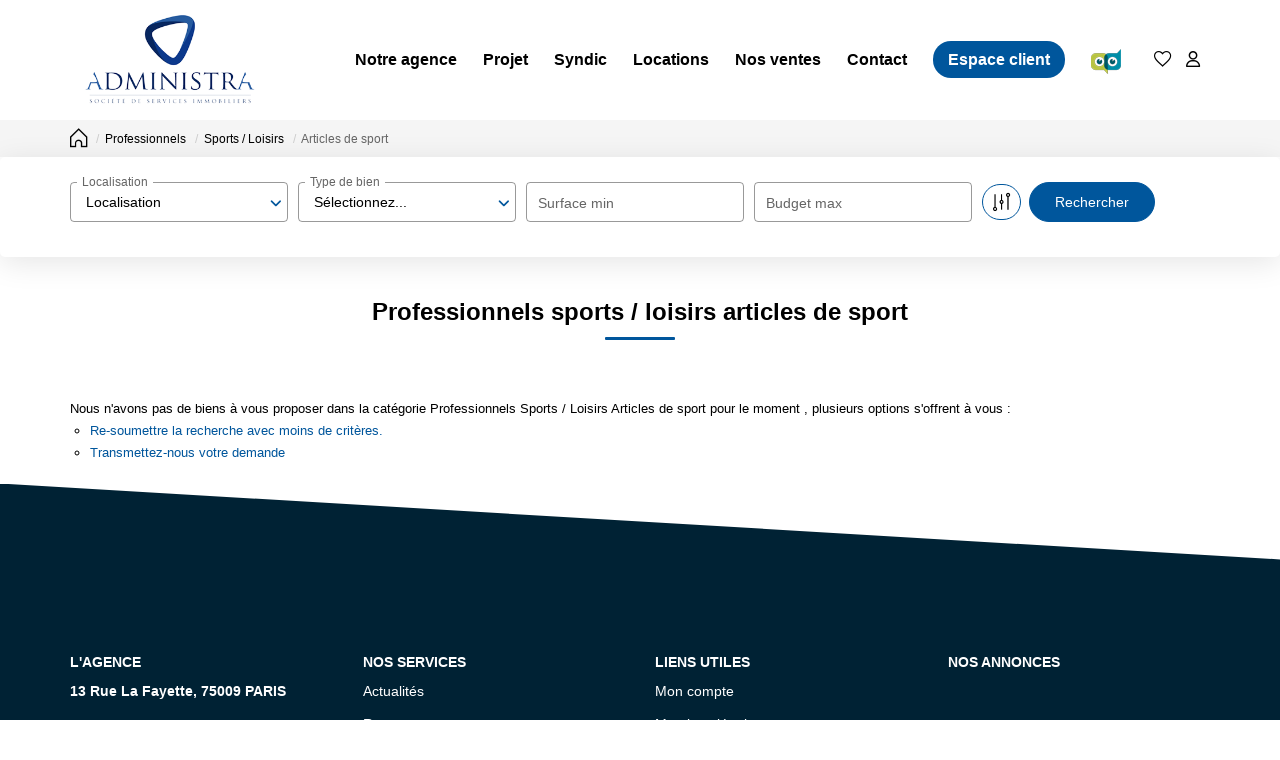

--- FILE ---
content_type: text/html; charset=UTF-8
request_url: https://www.administra-immo.com/type_bien/24-6-72-135/articles-de-sport.html
body_size: 2337
content:
<!DOCTYPE html>
<html lang="en">
<head>
    <meta charset="utf-8">
    <meta name="viewport" content="width=device-width, initial-scale=1">
    <title></title>
    <style>
        body {
            font-family: "Arial";
        }
    </style>
    <script type="text/javascript">
    window.awsWafCookieDomainList = [];
    window.gokuProps = {
"key":"AQIDAHjcYu/GjX+QlghicBgQ/7bFaQZ+m5FKCMDnO+vTbNg96AEiiFg5ZQBmkUdi/VsL2S7GAAAAfjB8BgkqhkiG9w0BBwagbzBtAgEAMGgGCSqGSIb3DQEHATAeBglghkgBZQMEAS4wEQQM7ry/yMNQiNuy7Et5AgEQgDswcdCQYktFxzs6VM4UStv0E3JGyKvuZ9K9sWXkPL3QvrdaN8/3LQDaEC3V/rOS/J0ReSigFYSjt9B6AA==",
          "iv":"CgAH4iJjzQAAAJf1",
          "context":"[base64]/gJ4kQZof1w+ojBeBOvqJ/DkH59CQGGcdTtjhV8Qn+x5BH7RgYKZKfExW6LpAEn7dVZUlL8KZS6X9yjS9o5433JzCvICpFeWuIhrU9fcJNPXMujeZFcT4FjxY007AwsA8uORO0yQ3QFwhgXKXoLee0ZGTA3dydlTAthe7Kv/v9zwgfD2Nlq5dBOWSmpi8Xmuh0bVBAKssw2wYEDTyeykCDRphtc6M5QofIAh7tiyLWm1lFy0dY+dDcX6rEcXAXQeVkVTB1pGEvzG/WrCPqhVGNmBoiOoQU7roablTsN2syYl/1P6gOyw2j4kH+K6nCLUI6dUz0hj7efT7OlzcFi44c6jcibNJ80NGD5KTYRI4jPWzfxYnz3GcUSLKQ6eSdw8a66XKgeJsp+QlqJ+R5elaNVXEwb2Ao9vTetZ+dOluFFxmHMw0GHizsvq1yC0="
};
    </script>
    <script src="https://7813e45193b3.47e58bb0.eu-west-3.token.awswaf.com/7813e45193b3/28fa1170bc90/1cc501575660/challenge.js"></script>
</head>
<body>
    <div id="challenge-container"></div>
    <script type="text/javascript">
        AwsWafIntegration.saveReferrer();
        AwsWafIntegration.checkForceRefresh().then((forceRefresh) => {
            if (forceRefresh) {
                AwsWafIntegration.forceRefreshToken().then(() => {
                    window.location.reload(true);
                });
            } else {
                AwsWafIntegration.getToken().then(() => {
                    window.location.reload(true);
                });
            }
        });
    </script>
    <noscript>
        <h1>JavaScript is disabled</h1>
        In order to continue, we need to verify that you're not a robot.
        This requires JavaScript. Enable JavaScript and then reload the page.
    </noscript>
</body>
</html>